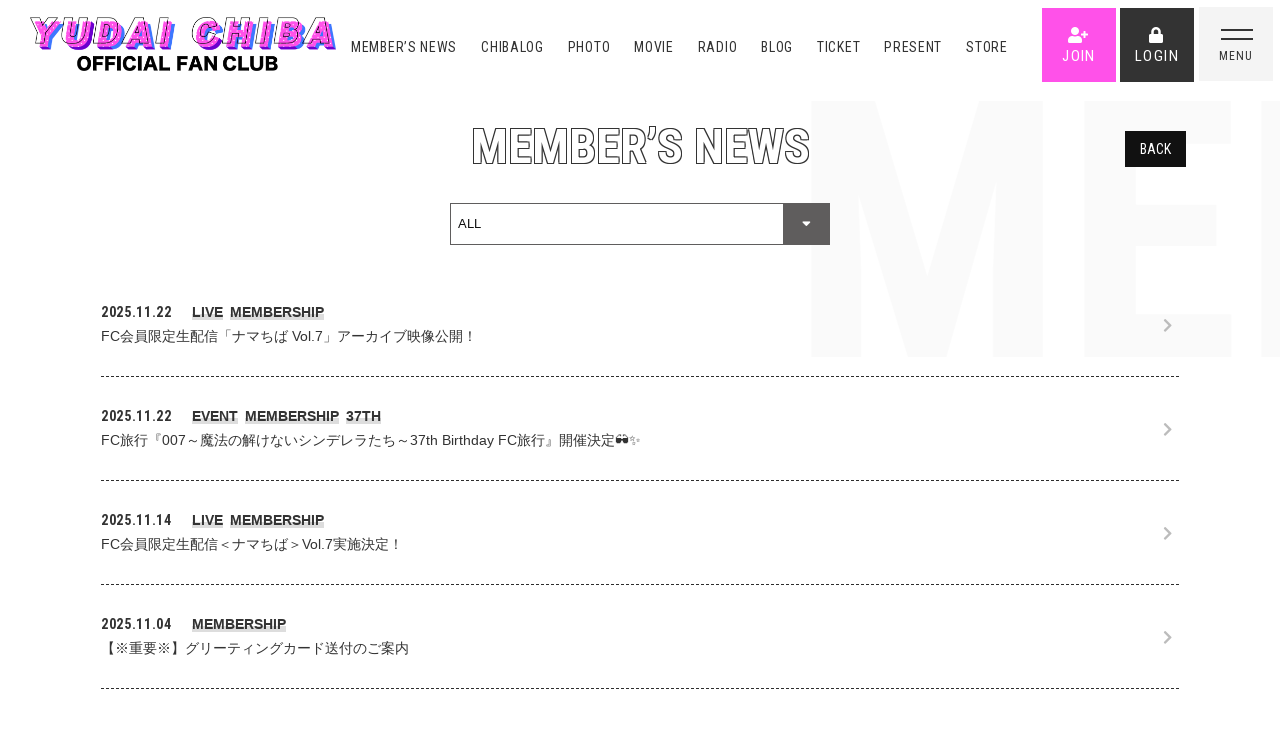

--- FILE ---
content_type: text/html; charset=utf-8
request_url: https://chibayudai.com/contents/members_news/page/2
body_size: 5475
content:
<!DOCTYPE html>
<html lang="ja">
	<head prefix="og: http://ogp.me/ns# fb: http://ogp.me/ns/fb#">

		<!-- Google Tag Manager -->
		
<link rel="preload" as="script" href="https://www.googletagmanager.com/gtm.js?id=GTM-5ZX3HSJ">
<script>(function(w,d,s,l,i){w[l]=w[l]||[];w[l].push({'gtm.start':
new Date().getTime(),event:'gtm.js'});var f=d.getElementsByTagName(s)[0],
j=d.createElement(s),dl=l!='dataLayer'?'&l='+l:'';j.async=true;j.src=
'https://www.googletagmanager.com/gtm.js?id='+i+dl;f.parentNode.insertBefore(j,f);
})(window,document,'script','dataLayer','GTM-5ZX3HSJ');</script>
		<!-- End Google Tag Manager -->


		<meta charset="utf-8">
		<title>MEMBER’S NEWS | YUDAI CHIBA OFFICIAL SITE</title>
		<meta name="pinterest" content="nopin" description="申し訳ございません。ピンを保存することはお断りしております。" />
		<meta name="description" content="当サイトは、千葉雄大のOFFICIAL SITEです。出演情報やイベントスケジュール、さらにここでしか見られない本人のオフショット写真など、千葉雄大の魅力満載！会員受付中です！">
		<meta name="keywords" content="千葉雄大,CHIBA YUDAI,YUDAI CHIBA,ちばゆうだい,ファンクラブ">
		<meta name="viewport" content="width=device-width, initial-scale=1.0, minimum-scale=1.0, maximum-scale=1.0, user-scalable=no">
		<meta content="authenticity_token" name="csrf-param" />
<meta content="Kdbuu9qr/i5piYc7AqK0hhe2JIa3Ze+woMPH9pyTDwU=" name="csrf-token" />
		<link href="/assets/chibayudai/app/favicon-4cfcc02ff78e526989341b8b412e6e9e.png" rel="shortcut icon" type="image/vnd.microsoft.icon" />
		<link href="/assets/chibayudai/app/application-021c44e7a5a7e63fa0271e2c47b8c0a5.css" media="all" rel="stylesheet" type="text/css" />
		  <script async src="https://www.googletagmanager.com/gtag/js?id=G-XHYCFYR45D"></script>
  <script>
    window.dataLayer = window.dataLayer || [];
    function gtag(){dataLayer.push(arguments);}
    gtag('js', new Date());

    gtag('config', 'G-XHYCFYR45D');
    gtag('event', 'custom_dimension', {
      'dimension': 'non_member',
      'send_to': 'G-XHYCFYR45D',
    });
  </script>

		<link rel="apple-touch-icon-precomposed" href="https://chibayudai.com/assets/chibayudai/app/apple_touch_icon.png" type="image/png" />
		<link rel="apple-touch-icon" href="https://chibayudai.com/assets/chibayudai/app/apple_touch_icon.png" />
		<meta property="og:site_name" content="YUDAI CHIBA OFFICIAL SITE">
<meta property="og:locale" content="ja_JP">
<meta name="twitter:card" content="summary_large_image">
<meta name="twitter:domain" content="chibayudai.com">
	<meta name="twitter:site" content="@chibayudai_fc">
	<meta name="twitter:creator" content="@chibayudai_fc">
	<meta property="fb:app_id" content="324619025766739">
	<meta property="og:type" content="website">
	<meta property="og:url" content="https://chibayudai.com/contents/members_news/page/2">
	<meta name="twitter:url" content="https://chibayudai.com/contents/members_news/page/2">
	<meta property="og:title" content="MEMBER’S NEWS | YUDAI CHIBA OFFICIAL SITE">
	<meta name="twitter:title" content="MEMBER’S NEWS | YUDAI CHIBA OFFICIAL SITE">
	<meta property="og:description" content="当サイトは、千葉雄大のOFFICIAL SITEです。出演情報やイベントスケジュール、さらにここでしか見られない本人のオフショット写真など、千葉雄大の魅力満載！会員受付中です！">
	<meta name="twitter:description" content="当サイトは、千葉雄大のOFFICIAL SITEです。出演情報やイベントスケジュール、さらにここでしか見られない本人のオフショット写真など、千葉雄大の魅力満載！会員受付中です！">
		<meta property="og:image" content="https://chibayudai.com/assets/chibayudai/app/ogp20210601.png">
		<meta name="twitter:image" content="https://chibayudai.com/assets/chibayudai/app/ogp20210601.png">


		
					<style type="text/css">
				.link-separeter .link-fc {background-color: #78c6ae;}
				.modal-menu .modal-menu-inner .modal-menu-fc {background-color: #78c6ae;}
				.section-fcarea {background-color: #78c6ae;}
			</style>

		
	</head>
	<body id="contents" class="index under-layer">
			<script src="https://www.google.com/recaptcha/api.js" type="text/javascript"></script>
		<!-- Google Tag Manager -->
		
<noscript><iframe src="https://www.googletagmanager.com/ns.html?id=GTM-5ZX3HSJ" height="0" width="0" style="display:none;visibility:hidden"></iframe></noscript>
		<!-- End Google Tag Manager -->

		<div class="cursor"></div>
		<div class="follower"></div>


				<header id="header" class="l-header type-fc">
					<div class="header-logo">
						<a href="/?p=fc" class="link-root">
							<h1 class="site-name"><img alt="YUDAI CHIBA OFFICIAL FAN CLUB" class="logo-fc" src="/assets/chibayudai/app/logo_fc-bf13396644646eb49d3095e73d74b12b.png" /></h1>
</a>					</div>
					<ul class="list-unstyled fc-menu-list" itemscope="itemscope" itemtype="http://www.schema.org/SiteNavigationElement">
									<li itemprop="name">
				<a href="/contents/members_news" class="" itemprop="url"><span>MEMBER’S NEWS</span></a>
			</li>
			<li itemprop="name">
				<a href="/pages/chibalog" class="" itemprop="url"><span>CHIBALOG</span></a>
			</li>
			<li itemprop="name">
				<a href="/group/gallery" class="" itemprop="url"><span>PHOTO</span></a>
			</li>
			<li itemprop="name">
				<a href="/movies/categories/movie" class="" itemprop="url"><span>MOVIE</span></a>
			</li>
			<li itemprop="name">
				<a href="/movies/categories/radio" class="" itemprop="url"><span>RADIO</span></a>
			</li>
			<li itemprop="name">
				<a href="/contents/blog" class="" itemprop="url"><span>BLOG</span></a>
			</li>
			<li itemprop="name">
				<a href="/contents/ticket" class="" itemprop="url"><span>TICKET</span></a>
			</li>
			<li itemprop="name">
				<a href="/contents/fcpresent" class="" itemprop="url"><span>PRESENT</span></a>
			</li>
			<li itemprop="name">
				<a href="/products" class="" itemprop="url"><span>STORE</span></a>
			</li>

					</ul>
					<div class="auth-menu-wrapp">
	<ul class="list-unstyled auth-menu-list ">
			<li><a href="/about/membership"><i class="fas fa-user-plus"></i><span>JOIN</span></a></li>
			<li><a href="/signin"><i class="fas fa-lock"></i><span>LOGIN</span></a></li>
	</ul>
</div>


				</header>

		<div id="jsModalMenuBtn" class="menu-icon">
			<div class="menu-icon-inner">
				<span>MENU</span>
			</div>
		</div>

		<nav id="modal-menu" class="modal-menu">
				<a href="/" class="back-to-grandtop">
					<i class="fas fa-home"></i>
					<span>HOME</span>
</a>			<div class="modal-menu-inner">
				<section class="modal-menu-official">
					<h2 class="modal-menu-title">OFFICIAL</h2>
					<a href="/?p=official" class="link-top">Top</a>
					<ul class="list-unstyled official-menu-list" itemscope="itemscope" itemtype="http://www.schema.org/SiteNavigationElement">
									<li itemprop="name">
				<a href="/contents/news" class="" itemprop="url"><span>NEWS</span></a>
			</li>
			<li itemprop="name">
				<a href="/contents/schedule" class="" itemprop="url"><span>SCHEDULE</span></a>
			</li>
			<li itemprop="name">
				<a href="/profiles" class="" itemprop="url"><span>PROFILE</span></a>
			</li>
			<li itemprop="name">
				<a href="/contents/works" class="" itemprop="url"><span>WORKS</span></a>
			</li>
			<li itemprop="name">
				<a href="/products" class="" itemprop="url"><span>STORE</span></a>
			</li>
			<li itemprop="name">
				<a href="/support" class="" itemprop="url"><span>CONTACT</span></a>
			</li>

					</ul>
				</section>
				<section class="modal-menu-fc">
					<h2 class="modal-menu-title">FAN CLUB</h2>
					<a href="/?p=fc" class="link-top">Top</a>
					<ul class="list-unstyled fc-menu-list" itemscope="itemscope" itemtype="http://www.schema.org/SiteNavigationElement">
									<li itemprop="name">
				<a href="/contents/members_news" class="" itemprop="url"><span>MEMBER’S NEWS</span></a>
			</li>
			<li itemprop="name">
				<a href="/pages/chibalog" class="" itemprop="url"><span>CHIBALOG</span></a>
			</li>
			<li itemprop="name">
				<a href="/group/gallery" class="" itemprop="url"><span>PHOTO</span></a>
			</li>
			<li itemprop="name">
				<a href="/movies/categories/movie" class="" itemprop="url"><span>MOVIE</span></a>
			</li>
			<li itemprop="name">
				<a href="/movies/categories/radio" class="" itemprop="url"><span>RADIO</span></a>
			</li>
			<li itemprop="name">
				<a href="/contents/blog" class="" itemprop="url"><span>BLOG</span></a>
			</li>
			<li itemprop="name">
				<a href="/contents/ticket" class="" itemprop="url"><span>TICKET</span></a>
			</li>
			<li itemprop="name">
				<a href="/contents/fcpresent" class="" itemprop="url"><span>PRESENT</span></a>
			</li>
			<li itemprop="name">
				<a href="/products" class="" itemprop="url"><span>STORE</span></a>
			</li>

					</ul>
					<div class="auth-menu-wrapp">
	<ul class="list-unstyled auth-menu-list ">
			<li><a href="/about/membership"><i class="fas fa-user-plus"></i><span>JOIN</span></a></li>
			<li><a href="/signin"><i class="fas fa-lock"></i><span>LOGIN</span></a></li>
	</ul>
</div>

	<p class="about-site">
		<a href="/about/membership">
			<i class="far fa-question-circle"></i>
			<span>ファンクラブについて</span>
</a>	</p>

				</section>
			</div>
		</nav>


		<main  class="l-main container">
			
<div class="marquee"><span>MEMBER’S NEWS</span></div>

<section class="corner corner-members_news">
	<div class="corner-title">
		<h2>MEMBER’S NEWS</h2>
		<div class="historyback hidden-xs">
	<a href="#" onclick="history.back(); return false;">BACK</a>
</div>
	</div>
	<div class="corner-content">
			<div class="select-menu-wrapp type-min fadein">
		<select class="select-menu">
				<option value="/contents/members_news" selected>ALL</option>
							<option value="/contents/members_news/tv">TV</option>
							<option value="/contents/members_news/radio">RADIO</option>
							<option value="/contents/members_news/media">MEDIA</option>
							<option value="/contents/members_news/web">WEB</option>
							<option value="/contents/members_news/live">LIVE</option>
							<option value="/contents/members_news/calendar">CALENDAR</option>
							<option value="/contents/members_news/movie">MOVIE</option>
							<option value="/contents/members_news/event">EVENT</option>
							<option value="/contents/members_news/store">STORE</option>
							<option value="/contents/members_news/stage">STAGE</option>
							<option value="/contents/members_news/membership">MEMBERSHIP</option>
							<option value="/contents/members_news/drama">DRAMA</option>
							<option value="/contents/members_news/15th">15TH</option>
							<option value="/contents/members_news/37th">37TH</option>
		</select>
	</div>

				<div class="contents-list-wrapp">
		<ol class="contents-list list-unstyled">
				<li class="contents-list-item fadein">
					<a href="/contents/1003896">
						<div class="contents-list-item-inner">
							<div class="contents-list-meta meta">
									<time class="time" datetime="2025-11-22">2025.11.22</time>
									<div class="tags">
												<span class="tag">LIVE</span>
												<span class="tag">MEMBERSHIP</span>
									</div>
								
							</div>
							<h3 class="contents-list-title title" data-trunk8-xs-lines="3" data-trunk8-lines="2">FC会員限定生配信「ナマちば Vol.7」アーカイブ映像公開！</h3>
						</div>
</a>				</li>
				<li class="contents-list-item fadein">
					<a href="/contents/1003242">
						<div class="contents-list-item-inner">
							<div class="contents-list-meta meta">
									<time class="time" datetime="2025-11-22">2025.11.22</time>
									<div class="tags">
												<span class="tag">EVENT</span>
												<span class="tag">MEMBERSHIP</span>
												<span class="tag">37TH</span>
									</div>
								
							</div>
							<h3 class="contents-list-title title" data-trunk8-xs-lines="3" data-trunk8-lines="2">FC旅行『007～魔法の解けないシンデレラたち～37th Birthday FC旅行』開催決定🕶✨</h3>
						</div>
</a>				</li>
				<li class="contents-list-item fadein">
					<a href="/contents/1003874">
						<div class="contents-list-item-inner">
							<div class="contents-list-meta meta">
									<time class="time" datetime="2025-11-14">2025.11.14</time>
									<div class="tags">
												<span class="tag">LIVE</span>
												<span class="tag">MEMBERSHIP</span>
									</div>
								
							</div>
							<h3 class="contents-list-title title" data-trunk8-xs-lines="3" data-trunk8-lines="2">FC会員限定生配信＜ナマちば＞Vol.7実施決定！</h3>
						</div>
</a>				</li>
				<li class="contents-list-item fadein">
					<a href="/contents/1000107">
						<div class="contents-list-item-inner">
							<div class="contents-list-meta meta">
									<time class="time" datetime="2025-11-04">2025.11.04</time>
									<div class="tags">
												<span class="tag">MEMBERSHIP</span>
									</div>
								
							</div>
							<h3 class="contents-list-title title" data-trunk8-xs-lines="3" data-trunk8-lines="2">【※重要※】グリーティングカード送付のご案内</h3>
						</div>
</a>				</li>
				<li class="contents-list-item fadein">
					<a href="/contents/994069">
						<div class="contents-list-item-inner">
							<div class="contents-list-meta meta">
									<time class="time" datetime="2025-10-23">2025.10.23</time>
									<div class="tags">
												<span class="tag">LIVE</span>
												<span class="tag">MEMBERSHIP</span>
									</div>
								
							</div>
							<h3 class="contents-list-title title" data-trunk8-xs-lines="3" data-trunk8-lines="2">FC会員限定生配信「ナマちば Vol.6」アーカイブ映像公開！</h3>
						</div>
</a>				</li>
				<li class="contents-list-item fadein">
					<a href="/contents/990945">
						<div class="contents-list-item-inner">
							<div class="contents-list-meta meta">
									<time class="time" datetime="2025-10-16">2025.10.16</time>
									<div class="tags">
												<span class="tag">LIVE</span>
												<span class="tag">MEMBERSHIP</span>
									</div>
								
							</div>
							<h3 class="contents-list-title title" data-trunk8-xs-lines="3" data-trunk8-lines="2">FC会員限定生配信＜ナマちば＞Vol.6実施決定！</h3>
						</div>
</a>				</li>
				<li class="contents-list-item fadein">
					<a href="/contents/986372">
						<div class="contents-list-item-inner">
							<div class="contents-list-meta meta">
									<time class="time" datetime="2025-10-03">2025.10.03</time>
									<div class="tags">
												<span class="tag">EVENT</span>
									</div>
								
							</div>
							<h3 class="contents-list-title title" data-trunk8-xs-lines="3" data-trunk8-lines="2">＜学習院大学トークショー＞出演＆FCチケット先着受付決定✨</h3>
						</div>
</a>				</li>
				<li class="contents-list-item fadein">
					<a href="/contents/982705">
						<div class="contents-list-item-inner">
							<div class="contents-list-meta meta">
									<time class="time" datetime="2025-09-20">2025.09.20</time>
									<div class="tags">
												<span class="tag">RADIO</span>
									</div>
								
							</div>
							<h3 class="contents-list-title title" data-trunk8-xs-lines="3" data-trunk8-lines="2">『千葉雄大のラジオプレイ #100』会員限定アーカイブ公開スタート！</h3>
						</div>
</a>				</li>
				<li class="contents-list-item fadein">
					<a href="/contents/973453">
						<div class="contents-list-item-inner">
							<div class="contents-list-meta meta">
									<time class="time" datetime="2025-08-25">2025.08.25</time>
									<div class="tags">
												<span class="tag">RADIO</span>
									</div>
								
							</div>
							<h3 class="contents-list-title title" data-trunk8-xs-lines="3" data-trunk8-lines="2">『千葉雄大のラジオプレイ #100』会員限定ナマ配信決定✨</h3>
						</div>
</a>				</li>
				<li class="contents-list-item fadein">
					<a href="/contents/965006">
						<div class="contents-list-item-inner">
							<div class="contents-list-meta meta">
									<time class="time" datetime="2025-07-25">2025.07.25</time>
									<div class="tags">
												<span class="tag">STAGE</span>
									</div>
								
							</div>
							<h3 class="contents-list-title title" data-trunk8-xs-lines="3" data-trunk8-lines="2">『スジナシシアターVol.18』ゲスト出演＆FCチケット先行受付決定！</h3>
						</div>
</a>				</li>
		</ol>
			<div class="paging fadein">
				  <div class="pagination">
    <span class="prev">
  <a href="/contents/members_news" rel="prev">&lsaquo; 前の10件</a>
</span>

        <span class="page">
  <a href="/contents/members_news" rel="prev">1</a>
</span>

        <span class="page current">
  2
</span>

        <span class="page">
  <a href="/contents/members_news/page/3" rel="next">3</a>
</span>

        <span class="page gap">...</span>

    <span class="next">
  <a href="/contents/members_news/page/3" rel="next">次の10件 &rsaquo;</a>
</span>

  </div>

			</div>
	</div>

	</div>
</section>

		</main>

		<footer id="footer" class="l-footer">
		<ul class="list-unstyled social-links fadein" itemscope="itemscope" itemtype="http://www.schema.org/SiteNavigationElement">
			<li itemprop="name">
				<a href="https://www.instagram.com/yudaichibaofficial/?hl=ja" itemprop="url" target="_blank"><img alt="test" src="/s3/skiyaki/uploads/ckeditor/pictures/354035/content_instagram.jpg" style="width: 30px; height: 30px;margin-top: -4px;" /></a>
			</li>
			<li itemprop="name">
				<a href="https://x.com/chibayudai_fc" itemprop="url" target="_blank"><img alt="test" src="/s3/skiyaki/uploads/ckeditor/pictures/800568/content_xicon.png" style="width: 30px; height: 30px;margin-top: -4px;" /></a>
			</li>
			<li itemprop="name">
				<a href="https://www.youtube.com/c/chibaradi" itemprop="url" target="_blank"><img alt="test" src="/s3/skiyaki/uploads/ckeditor/pictures/354036/content_youtube.png" style="width: 30px; height: 30px;margin-top: -4px;" /></a>
			</li>
			<li itemprop="name">
				<a href="/contents/883093" itemprop="url"><img alt="test" src="/s3/skiyaki/uploads/ckeditor/pictures/354034/content_chibataro.png" style="width: 30px; height: 30px;margin-top: -4px;" /></a>
			</li>
	</ul>

	<div class="inner">
		<a href="#header" class="scroll-top-button" id="jsScrollTop">
			<span>PAGE TOP</span>
</a>		<div class="footer-menu">
			<ul class="list-unstyled footer-menu-list">
				<li><a href="/about/membership">当サイトについて</a></li>
				<li><a href="/about/account">アカウントについて</a></li>
					<li><a href="/about/payment">お支払いについて</a></li>
				<li><a href="/about/terms">利用規約</a></li>
				<li><a href="/about/privacy">個人情報保護方針</a></li>
					<li><a href="/about/law">特商法に基づく表示</a></li>
				<li><a href="/about/environment">推奨環境</a></li>
				<li><a href="/help">よくあるご質問</a></li>
			</ul>
			<div class="text-center footer-text">
				<p>掲載されているすべてのコンテンツ<br class="visible-xs">(記事、画像、音声データ、映像データ等)の無断転載を禁じます。</p>
				<p class="copyright">&copy; Chiba Yudai</p>
			</div>
		</div>
	</div>
</footer>

		<!-- site_code=chibayudai -->
		<script src="/assets/chibayudai/app/application-7f37921d817515a4e1d713ce1166b419.js" type="text/javascript"></script>
		<script src="/assets/app/application_select_payment_type_form-47814d8c24b71831ca96a6510e21ddd9.js" type="text/javascript"></script>
		
		<script src="https://ajaxzip3.github.io/ajaxzip3.js"></script>
		<script async src="//platform.twitter.com/widgets.js" charset="utf-8"></script> 
		<script src="https://d.line-scdn.net/r/web/social-plugin/js/thirdparty/loader.min.js" async="async" defer="defer"></script>
		
<div id="fb-root"></div>
<script async defer crossorigin="anonymous" src="//connect.facebook.net/ja_JP/sdk.js#xfbml=1&version=v5.0&appId=324619025766739&autoLogAppEvents=1"></script>
		


	</body>
</html>


--- FILE ---
content_type: text/plain
request_url: https://www.google-analytics.com/j/collect?v=1&_v=j102&a=887851938&t=event&ni=0&_s=1&dl=https%3A%2F%2Fchibayudai.com%2Fcontents%2Fmembers_news%2Fpage%2F2&ul=en-us%40posix&dt=MEMBER%E2%80%99S%20NEWS%20%7C%20YUDAI%20CHIBA%20OFFICIAL%20SITE&sr=1280x720&vp=1280x720&ec=scroll&ea=scrolled%20-%2025%25&el=%2Fcontents%2Fmembers_news%2Fpage%2F2&_u=YADAAEABAAAAACAAI~&jid=1942341550&gjid=1268385305&cid=1512370101.1768632326&tid=UA-58360685-70&_gid=446486639.1768632327&_r=1&_slc=1&gtm=45He61e1h1n815ZX3HSJv845033263za200zd845033263&gcd=13l3l3l3l1l1&dma=0&tag_exp=103116026~103200004~104527907~104528501~104684208~104684211~105391252~115938466~115938469~117041588&z=358268736
body_size: -450
content:
2,cG-KKNWVLYPMT